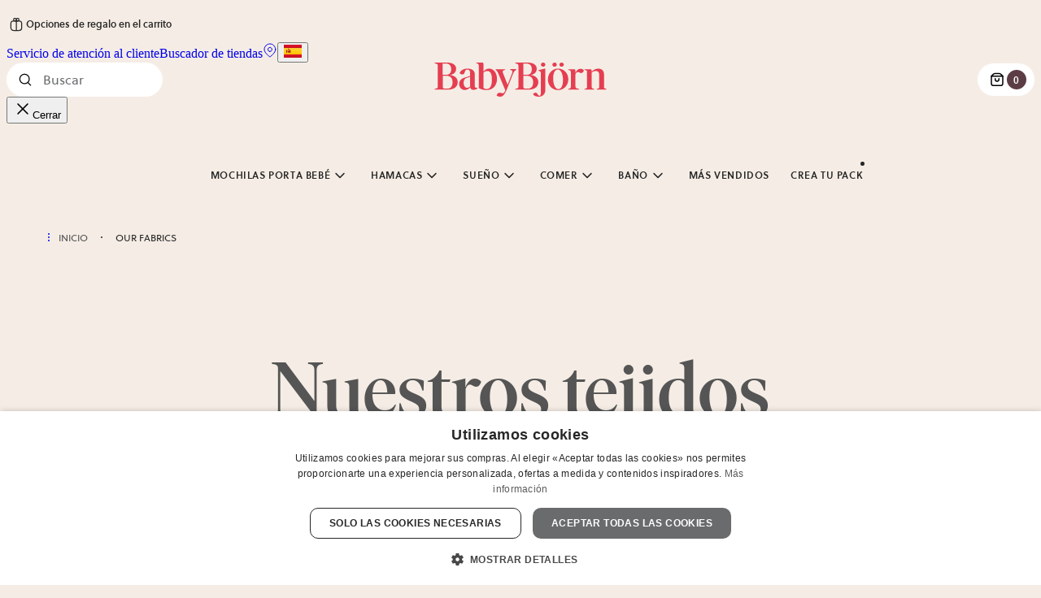

--- FILE ---
content_type: application/javascript; charset=UTF-8
request_url: https://www.babybjorn.es/webpack-runtime-559842e4c010380e12ae.js
body_size: 2407
content:
try{!function(){var e="undefined"!=typeof window?window:"undefined"!=typeof global?global:"undefined"!=typeof globalThis?globalThis:"undefined"!=typeof self?self:{},t=(new e.Error).stack;t&&(e._sentryDebugIds=e._sentryDebugIds||{},e._sentryDebugIds[t]="2981b1b3-98b5-456b-8d5f-3906e7967349",e._sentryDebugIdIdentifier="sentry-dbid-2981b1b3-98b5-456b-8d5f-3906e7967349")}()}catch(e){}!function(){try{("undefined"!=typeof window?window:"undefined"!=typeof global?global:"undefined"!=typeof globalThis?globalThis:"undefined"!=typeof self?self:{}).SENTRY_RELEASE={id:"14797580fdf127abb0dad6b404de41e5307e1189"}}catch(e){}}();try{!function(){var e="undefined"!=typeof window?window:"undefined"!=typeof global?global:"undefined"!=typeof globalThis?globalThis:"undefined"!=typeof self?self:{},t=(new e.Error).stack;t&&(e._sentryDebugIds=e._sentryDebugIds||{},e._sentryDebugIds[t]="2981b1b3-98b5-456b-8d5f-3906e7967349",e._sentryDebugIdIdentifier="sentry-dbid-2981b1b3-98b5-456b-8d5f-3906e7967349")}()}catch(e){}!function(){try{("undefined"!=typeof window?window:"undefined"!=typeof global?global:"undefined"!=typeof globalThis?globalThis:"undefined"!=typeof self?self:{}).SENTRY_RELEASE={id:"14797580fdf127abb0dad6b404de41e5307e1189"}}catch(e){}}(),function(){"use strict";var t,n,r,o,a,f={},d={};function c(e){var t=d[e];if(void 0!==t)return t.exports;var n=d[e]={id:e,loaded:!1,exports:{}};return f[e].call(n.exports,n,n.exports,c),n.loaded=!0,n.exports}c.m=f,c.amdO={},t=[],c.O=function(e,n,r,o){if(!n){var a=1/0;for(b=0;b<t.length;b++){n=t[b][0],r=t[b][1],o=t[b][2];for(var f=!0,d=0;d<n.length;d++)(!1&o||a>=o)&&Object.keys(c.O).every(function(e){return c.O[e](n[d])})?n.splice(d--,1):(f=!1,o<a&&(a=o));if(f){t.splice(b--,1);var i=r();void 0!==i&&(e=i)}}return e}o=o||0;for(var b=t.length;b>0&&t[b-1][2]>o;b--)t[b]=t[b-1];t[b]=[n,r,o]},c.n=function(e){var t=e&&e.__esModule?function(){return e.default}:function(){return e};return c.d(t,{a:t}),t},r=Object.getPrototypeOf?function(e){return Object.getPrototypeOf(e)}:function(e){return e.__proto__},c.t=function(e,t){if(1&t&&(e=this(e)),8&t)return e;if("object"==typeof e&&e){if(4&t&&e.__esModule)return e;if(16&t&&"function"==typeof e.then)return e}var o=Object.create(null);c.r(o);var a={};n=n||[null,r({}),r([]),r(r)];for(var f=2&t&&e;"object"==typeof f&&!~n.indexOf(f);f=r(f))Object.getOwnPropertyNames(f).forEach(function(t){a[t]=function(){return e[t]}});return a.default=function(){return e},c.d(o,a),o},c.d=function(e,t){for(var n in t)c.o(t,n)&&!c.o(e,n)&&Object.defineProperty(e,n,{enumerable:!0,get:t[n]})},c.f={},c.e=function(e){return Promise.all(Object.keys(c.f).reduce(function(t,n){return c.f[n](e,t),t},[]))},c.u=function(e){return({8:"3c8ae537",17:"component---src-templates-search-page-search-page-container-tsx",112:"37ae32f785a75131d16d7d0238f3ba76bfa6cb31",137:"component---src-templates-stores-page-stores-page-container-tsx",223:"commons",233:"9aaafbd10ab77bea759f1fb850f2654f6ca8f12a",253:"component---src-templates-bundle-page-bundle-page-container-tsx",259:"d6db3de1f551a66b5d19f5182de09b3a7d8b1b1c",266:"2c796e83",323:"component---src-templates-checkout-page-index-tsx",337:"component---src-templates-cart-page-cart-page-container-tsx",357:"81d96304b14b05a6ace81e7a014a423045a3b564",369:"component---src-templates-product-page-product-page-container-tsx",453:"component---src-pages-404-tsx",561:"component---src-templates-category-page-category-page-container-tsx",590:"b760dc66e1e1e502923bb500c71783d162b2a40c",675:"4d8f4e03",714:"9c1524af",821:"component---src-templates-order-confirmation-page-order-confirmation-page-container-tsx",906:"c8f7fe3b0e41be846d5687592cf2018ff6e22687"}[e]||e)+"-"+{8:"548e4f6f44a063dbe9fd",17:"161deec70f4828948cd5",108:"868a2cc4148f5f9790c2",112:"6d3f34966f4bf402fccc",137:"b2a4081d0afa8cee76b7",140:"a60602468d66ec3e1322",158:"049c811fbf48cd01f14f",223:"5006aa025c9926796bf0",233:"9131cea191512ae97f0e",253:"97bdfa6cdc3980f1d206",259:"ffe7857f87def8181406",266:"e124b9dbe3f1884067ec",273:"9248ccaf9116ba0c8998",323:"f1b2cc323e87564e8200",337:"0af90450f9eb60c6dada",357:"f5385bf44f15c0e1e986",369:"16aeca5a90afcb54752c",447:"06fd65225a5ccb76307b",452:"1f16adf7814a322ad76b",453:"5b35c08aa25a9271eee9",561:"24d1bcc97a84870f5508",577:"3cce1059d9f0c7a72a0d",590:"ca64cb611b5fabfd342d",663:"301c0ec4b46856859505",675:"3d63ed020eda13f5dd07",714:"f93725fd932801160a48",820:"f858634aa4aaa2970fd0",821:"a18b7f65ed0a9c6cef36",906:"04cc7907e42e7223f63f"}[e]+".js"},c.miniCssF=function(e){return"styles.17fc3004ac96e5f52612.css"},c.g=function(){if("object"==typeof globalThis)return globalThis;try{return this||new Function("return this")()}catch(e){if("object"==typeof window)return window}}(),c.hmd=function(e){return(e=Object.create(e)).children||(e.children=[]),Object.defineProperty(e,"exports",{enumerable:!0,set:function(){throw new Error("ES Modules may not assign module.exports or exports.*, Use ESM export syntax, instead: "+e.id)}}),e},c.o=function(e,t){return Object.prototype.hasOwnProperty.call(e,t)},o={},a="@babybjorn/gatsby:",c.l=function(e,t,n,r){if(o[e])o[e].push(t);else{var f,d;if(void 0!==n)for(var i=document.getElementsByTagName("script"),b=0;b<i.length;b++){var u=i[b];if(u.getAttribute("src")==e||u.getAttribute("data-webpack")==a+n){f=u;break}}f||(d=!0,(f=document.createElement("script")).charset="utf-8",f.timeout=120,c.nc&&f.setAttribute("nonce",c.nc),f.setAttribute("data-webpack",a+n),f.src=e),o[e]=[t];var s=function(t,n){f.onerror=f.onload=null,clearTimeout(l);var r=o[e];if(delete o[e],f.parentNode&&f.parentNode.removeChild(f),r&&r.forEach(function(e){return e(n)}),t)return t(n)},l=setTimeout(s.bind(null,void 0,{type:"timeout",target:f}),12e4);f.onerror=s.bind(null,f.onerror),f.onload=s.bind(null,f.onload),d&&document.head.appendChild(f)}},c.r=function(e){"undefined"!=typeof Symbol&&Symbol.toStringTag&&Object.defineProperty(e,Symbol.toStringTag,{value:"Module"}),Object.defineProperty(e,"__esModule",{value:!0})},c.p="/",function(){var e={311:0,869:0};c.f.j=function(t,n){var r=c.o(e,t)?e[t]:void 0;if(0!==r)if(r)n.push(r[2]);else if(/^(311|869)$/.test(t))e[t]=0;else{var o=new Promise(function(n,o){r=e[t]=[n,o]});n.push(r[2]=o);var a=c.p+c.u(t),f=new Error;c.l(a,function(n){if(c.o(e,t)&&(0!==(r=e[t])&&(e[t]=void 0),r)){var o=n&&("load"===n.type?"missing":n.type),a=n&&n.target&&n.target.src;f.message="Loading chunk "+t+" failed.\n("+o+": "+a+")",f.name="ChunkLoadError",f.type=o,f.request=a,r[1](f)}},"chunk-"+t,t)}},c.O.j=function(t){return 0===e[t]};var t=function(t,n){var r,o,a=n[0],f=n[1],d=n[2],i=0;if(a.some(function(t){return 0!==e[t]})){for(r in f)c.o(f,r)&&(c.m[r]=f[r]);if(d)var b=d(c)}for(t&&t(n);i<a.length;i++)o=a[i],c.o(e,o)&&e[o]&&e[o][0](),e[o]=0;return c.O(b)},n=self.webpackChunk_babybjorn_gatsby=self.webpackChunk_babybjorn_gatsby||[];n.forEach(t.bind(null,0)),n.push=t.bind(null,n.push.bind(n))}(),c.nc=void 0}();
//# sourceMappingURL=webpack-runtime-559842e4c010380e12ae.js.map